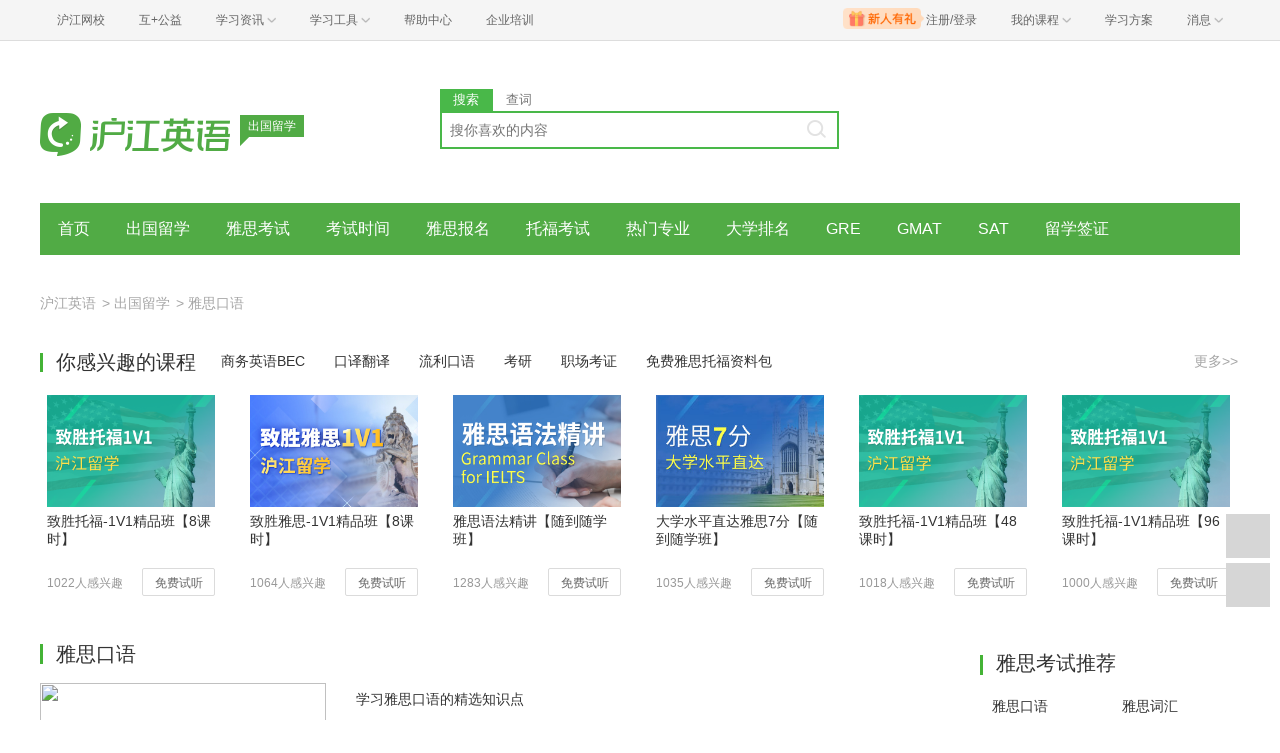

--- FILE ---
content_type: text/html; charset=utf-8
request_url: https://www.hjenglish.com/liuxue/yasikouyu/
body_size: 7107
content:
<!DOCTYPE html>
<html lang="zh">
    <head>
        <meta charset="utf-8">
        <meta http-equiv="X-Ua-Compatible" content="IE=edge" />
        <meta name="renderer" content="webkit">
        <link rel="stylesheet" href="//res.hjfile.cn/lib/hui/footer/0.5.2/footer.css">
        <link rel="stylesheet" href="//res.hjfile.cn/pt/tiny/css/tiny-static.css">
        
        <link rel="stylesheet" href="//res.hjfile.cn/pt/en/app/release/tiny.e8f09972.css">
        
        <!--[if lt IE 9]>
        <script type="text/javascript">window.location.href = '//www.hujiang.com/browserupgrade';</script>
        <![endif]-->
        <script type="text/javascript">
          window._gentian = {
            start_time: +new Date,
            project: '1000',
            business: '1000',
            request_id: 'e9a782f5ae854d16b2edd10a4fe86e24'
          }
          window.specialSiteData = {
            lang: 'en',
            pageType: 'list',
            contentId: '',
            alias: 'liuxue'
          }
        </script>
        <script type="text/javascript">!function(e){function r(n){if(o[n])return o[n].exports;var i=o[n]={exports:{},id:n,loaded:!1};return e[n].call(i.exports,i,i.exports,r),i.loaded=!0,i.exports}var o={};return r.m=e,r.c=o,r.p="",r(0)}([function(e,r){!function(e){function r(e){var r,o,n=encodeURIComponent,i=[];for(r in e)o=e[r],Object(o)!==o&&i.push(r+"="+n(void 0==o||null==o?"":o));return i.join("&")}function o(e){var o=s+r(e);setTimeout(function(){var e=new Image(1,1);e.src=o,o=null},0)}var n=e,i=n.document,t=n._gentian,a="";a=/qa|local|dev/.test(i.domain)?"//qagentian-frd.hjapi.com":/yz/.test(i.domain)?"//yzgentian-frd.hjapi.com":"//gentian-frd.hjapi.com";var s=a+"/gentian_error.gif?";e.onerror=function(){var e=arguments[0],r=arguments[1],n=arguments[2],i=arguments[3],a=e.toLowerCase(),s="script error",u={};u=a.indexOf(s)>-1?{message:"Script Error: See Browser Console for Detail",page_url:location.href||"",project:t.project||"",business:t.business||"",request_id:t.request_id||"",page_id:t.page_id||0}:{message:e||"Script Error: See Browser Console for Detail",url:r||"",line:n||"",column:i||"",page_url:location.href||"",project:t.project||"",business:t.business||"",request_id:t.request_id||"",page_id:t.page_id||0},o(u)}}(window)}]);</script>
        
        
<title>雅思口语考试流程_雅思口语评分标准_考试时间_口语技巧_沪江英语</title>
<meta name="Description" content=""/>
<meta name="Keywords" content=""/>
<meta name='mobile-agent' content='format=html5;url=https://m.hujiang.com/en_liuxue/yasikouyu' />
<link rel="alternate" type="application/vnd.wap.xhtml+xml" media="handheld" href="https://m.hujiang.com/en_liuxue/yasikouyu/" />

    </head>

    <body><link href="//res.hjfile.cn/class/header/header.last.css?v=491569" rel="stylesheet" type="text/css" />

<div class="hjc-header">
    <div class="hjc-hd-container">
        <div class="head-container">
            <div class="hjc-hd-left">
                <ul class="head-ul">
                    <li class="hu-li">
                        <a target="_blank" href="//class.hujiang.com/?ch_source=10018032&utr=10018032,38420,788265,27216">
                            <span>沪江网校</span>
                        </a>
                    </li>
                    <li class="hu-li">
                        <a target="_blank" href="http://www.hujia.org/?ch_source=10018032&utr=10018032,38420,788265,27216" rel="nofollow">
                            <span>互+公益</span>
                        </a>
                    </li>
                    <li class="hu-li needborder">
                        <a href="javascript:;">
                            <span>学习资讯</span>
                            <span class="h-icon"></span>
                        </a>
                        <div class="learn-info">
                            <div class="learn-content">
                                <div class="home-con">
                                    <div class="hc-ul">
                                        <div class="hc-li">
                                            <a target="_blank" href="//www.hjenglish.com/?ch_source=10018032&utr=10018032,38420,788265,27216">
                                                <p class="site-pic site-pic-en"></p>
                                                <span>沪江英语</span>
                                            </a>
                                        </div>
                                        <div class="hc-li">
                                            <a target="_blank" href="//jp.hujiang.com/?ch_source=10018032&utr=10018032,38420,788265,27216">
                                                <p class="site-pic site-pic-jp"></p>
                                                <span>沪江日语</span>
                                            </a>
                                        </div>
                                        <div class="hc-li">
                                            <a target="_blank" href="//kr.hujiang.com/?ch_source=10018032&utr=10018032,38420,788265,27216">
                                                <p class="site-pic site-pic-kr"></p>
                                                <span>沪江韩语</span>
                                            </a>
                                        </div>
                                        <div class="hc-li">
                                            <a target="_blank" href="//fr.hujiang.com/?ch_source=10018032&utr=10018032,38420,788265,27216">
                                                <p class="site-pic site-pic-fr"></p>
                                                <span>沪江法语</span>
                                            </a>
                                        </div>
                                        <div class="hc-li">
                                            <a target="_blank" href="//de.hujiang.com/?ch_source=10018032&utr=10018032,38420,788265,27216">
                                                <p class="site-pic site-pic-de"></p>
                                                <span>沪江德语</span>
                                            </a>
                                        </div>
                                        <div class="hc-li">
                                            <a target="_blank" href="//es.hujiang.com/?ch_source=10018032&utr=10018032,38420,788265,27216">
                                                <p class="site-pic site-pic-xi"></p>
                                                <span>沪江西语</span>
                                            </a>
                                        </div>
                                    </div>
                                </div>
                                <div class="line"></div>
                                <div class="bottom-con">
                                    <div class="bc-ul">
                                        <a target="_blank" href="//kaoyan.hjenglish.com/?ch_source=10018032&utr=10018032,38420,788265,27216" class="class-item"><span>沪江考研</span></a>
                                        <a target="_blank" href="//th.hujiang.com/?ch_source=10018032&utr=10018032,38420,788265,27216" class="class-item"><span>沪江泰语</span></a>
                                        <a target="_blank" href="//ru.hujiang.com/?ch_source=10018032&utr=10018032,38420,788265,27216" class="class-item"><span>沪江俄语</span></a>
                                        <a target="_blank" href="//it.hujiang.com/?ch_source=10018032&utr=10018032,38420,788265,27216" class="class-item"><span>沪江意语</span></a>
                                        <a target="_blank" href="//xyz.hujiang.com/?ch_source=10018032&utr=10018032,38420,788265,27216" class="class-item"><span>沪江小语种</span></a>
                                    </div>
                                </div>
                            </div>
                        </div>
                    </li>
                    <li class="hu-li needborder">
                        <a href="javascript:;">
                            <span>学习工具</span>
                            <span class="h-icon"></span>
                        </a>
                        <div class="learn-utils">
                            <ul class="learn-tools">
                                <li><a target="_blank" href="//www.hujiang.com/app/?ch_campaign=tool12945&ch_source=itool_kxcc_0_xmdbtt#hjclass" class="hjclass" rel="nofollow">沪江网校</a></li>
                                <li><a target="_blank" href="//www.hujiang.com/app/?ch_campaign=tool12945&ch_source=itool_kxcc_0_xmdbtt#cichang" class="kaixin" rel="nofollow">开心词场</a></li>
                                <li><a target="_blank" href="//www.hujiang.com/app/?ch_campaign=tool12945&ch_source=itool_kxcc_0_xmdbtt#hjdict" class="xiaodi" rel="nofollow">小D词典</a></li>
                                <li><a target="_blank" href="//www.hujiang.com/app/?ch_campaign=tool12945&ch_source=itool_kxcc_0_xmdbtt#hjtlk" class="tingli" rel="nofollow">听力酷</a></li>
                                <li><a target="_blank" href="//tiku.hujiang.com/" class="hjtiku" rel="nofollow">沪江题库</a></li>
                            </ul>
                        </div>
                    </li>
<li class="hu-li"><a href="https://class.hujiang.com/help" target="_blank" rel="nofollow">帮助中心</a></li>
<li class="hu-li"><a href="https://elearning.hjclass.com/index" target="_blank" rel="nofollow">企业培训</a></li>
                </ul>
            </div>
            <div class="hjc-hd-right">
                <div class="right-con">
                    <ul class="head-ul">
                        <li class="hu-li" style="position: relative;" id="hjLogin">
                            <a class="personalcenter" href="javascript:;">
                                <div class="newgift"></div>
                                <span class="username">注册/登录</span>
                                <span class="h-icon hide"></span>
                            </a>
                            <div class="red-point"></div>
                            <div class="login-operate">
                    
                            </div>
                        </li>
                        <li class="hu-li needborder">
                            <a target="_blank" href="//class.hujiang.com/home/new" rel="nofollow">
                                <span>我的课程</span>
                                <span class="h-icon"></span>
                            </a>
                            <div class="my-class">
                                <div class="class-list">
                                    <a class="baoban" target="_blank" href="//class.hujiang.com/category">您还没有参加班级！马上报班</a>
                                </div>
                            </div>
                        </li>
                        <li class="hu-li">
                            <a target="_blank" href="//plan.hujiang.com/my/solutions" rel="nofollow">
                                <span>学习方案</span>
                            </a>
                        </li>
                        <!--li class="hu-li">
                            <a target="_blank" href="//class.hujiang.com/ec/vip" rel="nofollow">
                                <span>VIP会员</span>
                            </a>
                        </li-->
                        <li class="hu-li headnews needborder">
                            <a href="javascript:;">
                                <span>消息</span>
                                <span class="h-icon"></span>
                            </a>
                            <div class="red-point"></div>
                            <div class="my-message">
                                <div class="message-list">
                                    <a class="mes-tip" style="width:120px;" href="javascript:;">查看消息，请先登录哦</a>
                                </div>
                            </div>
                        </li>
                    </ul>
                </div>
            </div>
        </div>
    </div>
</div>
<script src="//res.hjfile.cn/class/header/header.last.js?v=491569" async="async"></script><input type="hidden" value="" id="currentenv" />
        
                
        <div class="layout">
            <!--头部（logo+search）-->
            <div class="row">
                <div class="module-header layout">
    <div class="row">
      <div class="col header-logo header-block">
        <a href="/" target="_blank" title="沪江">
          <img data-src="//n1image.hjfile.cn/res7/2017/10/31/460a1b5610f613a6ce78169d138287a0.png" alt="沪江英语" style="height: 90px;width: 250px">
        </a>
        <div class="sp-logo-info">出国留学</div>
      </div>
      <!--搜索模块-->
      <div class="col header-block col-search module-search" id="moduleSearch">
        <div class="search-tabs clearfix">
          <a class="search-tabs-item active" href="javascript:;" data-type="search"><span>搜索</span></a>
          <a class="search-tabs-item" href="//dict.hjenglish.com/en/" target="_blank" title="查词"><span>查词</span></a>
        </div>
        <div class="search-input">
          <input class="search-input-text" type="text" placeholder="搜你喜欢的内容">
          <div class="search-input-keywords clearfix">
            
          </div>
          <a class="search-input-btn" href="javascript:;" title=""></a>
        </div>
        <div class="search-danger"><span class="icon">⃠</span> 请输入要查询的内容</div>
      </div>
    </div>
   
</div>

            </div>
            <!--导航-->
            <div class="pane pane-large row">
                <div class="sp-nav-module">
    <ul class="sp-nav-main">
        <li>
            <a href="/liuxue/" title="">首页</a>
        </li>
        
        <li>
            <a href="/liuxue/chuguo/" title="出国留学">出国留学</a>
        </li>
        
        <li>
            <a href="/liuxue/ielts/" title="雅思考试">雅思考试</a>
        </li>
        
        <li>
            <a href="/liuxue/yasikaoshishijian/" title="考试时间">考试时间</a>
        </li>
        
        <li>
            <a href="/liuxue/yasibaoming/" title="雅思报名">雅思报名</a>
        </li>
        
        <li>
            <a href="/liuxue/toefl/" title="托福考试">托福考试</a>
        </li>
        
        <li>
            <a href="/liuxue/liuxuezhuanye/" title="热门专业">热门专业</a>
        </li>
        
        <li>
            <a href="/liuxue/daxuepaiming/" title="大学排名">大学排名</a>
        </li>
        
        <li>
            <a href="/liuxue/gre/" title="GRE">GRE</a>
        </li>
        
        <li>
            <a href="/liuxue/gmat/" title="GMAT">GMAT</a>
        </li>
        
        <li>
            <a href="/liuxue/sat/" title="SAT">SAT</a>
        </li>
        
        <li>
            <a href="/liuxue/liuxueqianzheng/" title="留学签证">留学签证</a>
        </li>
        
    </ul>
    <div class="sp-nav-pull">
        <ul class="clearfix">
            
        </ul>
    </div>
</div>
            </div>
            <!--导航自定义url-->
            
            
<!--面包屑-->
<div class="pane pane-large row">
    <div class="sp-breadcrumb-module">
    
    
        
            
            <a href="/">沪江英语</a>
            
        
    
    
        
        <span>
            >
        </span>
        
            
            <a href="/liuxue/">出国留学</a>
            
        
    
    
        
        <span>
            >
        </span>
        
            
            <span>雅思口语</span>
            
        
    
</div>
</div>
<!--考试占位符-->
<div id="spExamDom" class="pane pane-large row"></div>
<!--网校课程-->

<div class="pane pane-large row" id="spCourse"></div>

<!--文章分页-->
<div class="pane pane-large row clearfix">
    <div class="left-content left">
        <!--自定义html-->
        
        <div class="sp-head-title sp-split-bottom">
            
            雅思口语
            
            
        </div>
        
            <div class="pane">
                
                
<div class="sp-article-module clearfix">
    <a class="sp-img-content" href="/liuxue/p1440654/" target="_blank">
        
            <img data-src="//i2.w.hjfile.cn/doc/201501/d35ad97f-1004-4f1e-a465-afdc4d7ab62f_00.jpg"/>
        
        <div class="sp-img-info">
            学习雅思口语的重点总结
        </div>
    </a>
    <ul class="sp-article-list">
        
        
        
        
        <li>
            <a href="/liuxue/p1440636/" target="_blank">学习雅思口语的精选知识点</a>
        </li>
        
        
        
        <li>
            <a href="/liuxue/p1440634/" target="_blank">学习雅思口语的要点介绍</a>
        </li>
        
        
        
        <li>
            <a href="/liuxue/p1437717/" target="_blank">基础差如何突破雅思口语6分</a>
        </li>
        
        
        
        <li>
            <a href="/liuxue/p1439363/" target="_blank">雅思口语有什么高效的复习方法</a>
        </li>
        
        
        
        <li>
            <a href="/liuxue/p1439364/" target="_blank">提升雅思口语水平的几个技巧</a>
        </li>
        
        
        
        <li>
            <a href="/liuxue/p1437716/" target="_blank">雅思口语为什么达不到6分</a>
        </li>
        
        
    </ul>
</div>

            </div>
        
            <div class="pane">
                
                
<div class="sp-article-module clearfix">
    <a class="sp-img-content" href="/liuxue/p1437707/" target="_blank">
        
            <img data-src="//i2.w.hjfile.cn/doc/201501/d35ad97f-1004-4f1e-a465-afdc4d7ab62f_01.jpg"/>
        
        <div class="sp-img-info">
            雅思口语难点整理
        </div>
    </a>
    <ul class="sp-article-list">
        
        
        
        
        <li>
            <a href="/liuxue/p1438016/" target="_blank">雅思口语上6分有什么方法</a>
        </li>
        
        
        
        <li>
            <a href="/liuxue/p1438017/" target="_blank">雅思口语6分准备技巧</a>
        </li>
        
        
        
        <li>
            <a href="/liuxue/p1433788/" target="_blank">复习雅思口语要怎么做</a>
        </li>
        
        
        
        <li>
            <a href="/liuxue/p1433789/" target="_blank">雅思口语考前要怎么练习</a>
        </li>
        
        
        
        <li>
            <a href="/liuxue/p1433259/" target="_blank">雅思口语要考多久</a>
        </li>
        
        
        
        <li>
            <a href="/liuxue/p1431358/" target="_blank">为什么雅思口语得不到高分</a>
        </li>
        
        
    </ul>
</div>

            </div>
        
            <div class="pane">
                
                
<div class="sp-article-module clearfix">
    <a class="sp-img-content" href="/liuxue/p1427990/" target="_blank">
        
            <img data-src="//i2.w.hjfile.cn/doc/201501/d35ad97f-1004-4f1e-a465-afdc4d7ab62f_02.jpg"/>
        
        <div class="sp-img-info">
            雅思口语流利度练习方法
        </div>
    </a>
    <ul class="sp-article-list">
        
        
        
        
        <li>
            <a href="/liuxue/p1427337/" target="_blank">雅思口语提升的几个步骤</a>
        </li>
        
        
        
        <li>
            <a href="/liuxue/p1427335/" target="_blank">快速提高雅思口语方法有哪些</a>
        </li>
        
        
        
        <li>
            <a href="/liuxue/p1427336/" target="_blank">练习雅思口语要怎么做才好</a>
        </li>
        
        
        
        <li>
            <a href="/liuxue/p1427340/" target="_blank">怎么技巧雅思口语拿高分并不难</a>
        </li>
        
        
        
        <li>
            <a href="/liuxue/p1423513/" target="_blank">雅思口语高分技巧</a>
        </li>
        
        
        
        <li>
            <a href="/liuxue/p1423512/" target="_blank">提高雅思口语的四大方法</a>
        </li>
        
        
    </ul>
</div>

            </div>
        
            <div class="pane">
                
                
<div class="sp-article-module clearfix">
    <a class="sp-img-content" href="/liuxue/p1422269/" target="_blank">
        
            <img data-src="//i2.w.hjfile.cn/doc/201501/d35ad97f-1004-4f1e-a465-afdc4d7ab62f_03.jpg"/>
        
        <div class="sp-img-info">
            提升雅思口语水平需要注意的事情
        </div>
    </a>
    <ul class="sp-article-list">
        
        
        
        
        <li>
            <a href="/liuxue/p1422176/" target="_blank">雅思口语如何随机安排</a>
        </li>
        
        
        
        <li>
            <a href="/liuxue/p1421688/" target="_blank">自学雅思口语提升小技巧</a>
        </li>
        
        
        
        <li>
            <a href="/liuxue/p1421687/" target="_blank">雅思口语自学如何提高</a>
        </li>
        
        
        
        <li>
            <a href="/liuxue/p1420762/" target="_blank">雅思口语如何随机安排</a>
        </li>
        
        
        
        <li>
            <a href="/liuxue/p1417067/" target="_blank">雅思口语提升班有吗</a>
        </li>
        
        
        
        <li>
            <a href="/liuxue/p1416721/" target="_blank">雅思口语难在什么地方</a>
        </li>
        
        
    </ul>
</div>

            </div>
        
        <div class="sp-paging-content">
            <div class="sp-m-pagination">
                <ul class="paginations clearfix">
                    <li class="active"><a data-index="1" href="/liuxue/yasikouyu/">1</a></li><li class=""><a data-index="2" href="/liuxue/yasikouyu_2/">2</a></li><li class=""><a data-index="3" href="/liuxue/yasikouyu_3/">3</a></li><li class=""><a data-index="4" href="/liuxue/yasikouyu_4/">4</a></li><li class=""><a data-index="5" href="/liuxue/yasikouyu_5/">5</a></li><li class=""><a data-index="6" href="/liuxue/yasikouyu_6/">6</a></li><li class=""><a data-index="7" href="/liuxue/yasikouyu_7/">7</a></li><li class=""><a data-index="8" href="/liuxue/yasikouyu_8/">8</a></li><li><a href="/liuxue/yasikouyu_2" class="l-next"><span>&raquo;</span></a></li>
                </ul>
            </div>
        </div>
    </div>
    <div class="right-content left">
        <!--右侧自定义-->
        
        <div class="pane sp-right-html">
            <div class="side_box">
	<h4 class="side_title">
		雅思考试推荐</h4>
	<ul class="ComList">
		<li>
			<a href="/ielts/yasikouyu/" target="_blank" title="雅思口语">雅思口语</a></li>
		<li>
			<a href="/ielts/yasicihui/" target="_blank" title="雅思词汇">雅思词汇</a></li>
		<li>
			<a href="/ielts/yasitingli/" target="_blank" title="雅思听力">雅思听力</a></li>
		<li>
			<a href="/ielts/yasizuowen/" target="_blank" title="雅思作文">雅思作文</a></li>
		<li>
			<a href="/ielts/yasibaoming/" target="_blank" title="雅思报名">雅思报名</a></li>
		<li>
			<a href="/ielts/yasiyuedu/" target="_blank" title="雅思阅读">雅思阅读</a></li>
		<li>
			<a href="/ielts/yasipeixun/" target="_blank" title="雅思培训">雅思培训</a></li>
		<li>
			<a href="/ielts/yasichengji/" target="_blank" title="雅思成绩查询">雅思成绩查询</a></li>
		<li>
			<a href="/ielts/yasikaoshi/" target="_blank" title="雅思考试时间安排表">雅思考试时间安排</a></li>
	</ul>
</div>
<div class="side_box">
	<h4 class="side_title">
		托福考试推荐</h4>
	<ul class="ComList">
		<li>
			<a href="/liuxue/tuofuxiazai/" target="_blank" title="托福备考">托福备考</a></li>
		<li>
			<a href="/liuxue/tuofucihui/" target="_blank" title="托福词汇">托福词汇</a></li>
		<li>
			<a href="/liuxue/tuofuyuedu/" target="_blank" title="托福阅读">托福阅读</a></li>
		<li>
			<a href="/liuxue/tuofutingli/" target="_blank" title="托福听力">托福听力</a></li>
		<li>
			<a href="/liuxue/tuofukouyu/" target="_blank" title="托福口语">托福口语</a></li>
		<li>
			<a href="/liuxue/tuofuzuowen/" target="_blank" title="托福作文">托福作文</a></li>
		<li>
			<a href="/liuxue/tuofukaoshishijian/" target="_blank" title="托福考试时间表">托福考试时间表</a></li>
	</ul>
</div>
<div class="side_box">
	<h4 class="side_title">
		大学排名</h4>
	<ul class="ComList">
		<li>
			<a href="/liuxue/daxuepaiming/" target="_blank" title="大学排名">大学排名</a></li>
		<li>
			<a href="/liuxue/uranking/" target="_blank" title="英国大学排名">英国大学排名</a></li>
		<li>
			<a href="/liuxue/usranking/" target="_blank" title="美国大学排名">美国大学排名</a></li>
		<li>
			<a href="/liuxue/auranking/" target="_blank" title="澳洲大学排名">澳洲大学排名</a></li>
	</ul>
</div>
<div class="side_box">
	<h4 class="side_title">
		留学国家</h4>
	<ul class="ComList">
		<li>
			<a href="/liuxue/chuguo/" target="_blank" title="出国留学">出国留学</a></li>
		<li>
			<a href="/liuxue/meiguo/" target="_blank" title="美国留学">美国留学</a></li>
		<li>
			<a href="/liuxue/yingguo/" target="_blank" title="英国留学">英国留学</a></li>
		<li>
			<a href="/liuxue/aozhou/" target="_blank" title="澳洲留学">澳洲留学</a></li>
		<li>
			<a href="/liuxue/jianada/" target="_blank" title="加拿大留学">加拿大留学</a></li>
	</ul>
</div>
<div class="side_box">
	<h4 class="side_title">
		留学须知</h4>
	<ul class="ComList">
		<li>
			<a href="/liuxue/rumen/" target="_blank" title="出国留学考试介绍">出国留学介绍</a></li>
		<li>
			<a href="/liuxue/liuxuetiaojian/" target="_blank" title="留学条件">留学条件</a></li>
		<li>
			<a href="/liuxue/news/" target="_blank" title="留学考试">留学考试</a></li>
		<li>
			<a href="/liuxue/shijiao/" target="_blank" title="海外视角">海外视角</a></li>
		<li>
			<a href="/liuxue/teacher/" target="_blank" title="留学名师">留学名师</a></li>
		<li>
			<a href="/liuxue/globalcollege/" target="_blank" title="院校排名">院校排名</a></li>
	</ul>
</div>
        </div>
        
        <!--右侧排行榜多个-->
        
    </div>
</div>


        </div>
        
<script>
</script>

        <!--底部广告-->
        <div id="bottomBar"></div>
        <!--首屏广告-->
        
        <div id="regModule"></div>
        
        <!--底部版权信息-->
        <div id="footer-ft"></div>
        <script src="//res.hjfile.cn/js/lib/jq/1.8.3/jquery.min.js"></script>
        <script src='//pass.hujiang.com/static/js/biz/hjpassport-async.js'></script>
        <script src="//res.hjfile.cn/lib/hui/footer/0.5.2/footer.js"></script>
        <script src="//res.hjfile.cn/co/gentian/gentian.1.0.3.min.js"></script>
        
        <script src="//trackcommon.hujiang.com/analytics/site/hjenglish.js"></script>
        
        <script src="//res.hjfile.cn/pt/vendor/jquery/plugin/jquery.bxslider.min.js"></script>
        
<script type="text/template" id="spCourseTemp">
    
    <div class="sp-course-module">
    <div class="sp-course-head">
        <div class="sp-head-title">
        你感兴趣的课程
        </div>
        <div class="sp-course-link">
            
            
            <a target="_blank" href="https://class.hujiang.com/category/512/?ch_source=ipo_seo_0_2016wjtjkc&amp;editorid=bee608f2">商务英语BEC</a>
            
            
            
            <a target="_blank" href="https://class.hujiang.com/category/513/?ch_source=ipo_seo_0_2016wjtjkc&amp;editorid=bee608f2">口译翻译</a>
            
            
            
            <a target="_blank" href="https://class.hujiang.com/category/507/?ch_source=ipo_seo_0_2016wjtjkc&amp;editorid=bee608f2">流利口语</a>
            
            
            
            <a target="_blank" href="https://class.hujiang.com/category/140/?ch_source=ipo_seo_0_2016wjtjkc&amp;editorid=bee608f2">考研</a>
            
            
            
            <a target="_blank" href="https://class.hujiang.com/category/484/?ch_source=ipo_seo_0_2016wjtjkc&amp;editorid=bee608f2">职场考证</a>
            
            
            
            <a target="_blank" href="https://mc.hujiang.com/classtopic/detail/95740?ch_source=iwx_en_3_wbgz_yyzb_zwewm/?ch_source=ipo_seo_0_2016wjtjkc&amp;editorid=bee608f2">免费雅思托福资料包</a>
            
            
        </div>
        <a class="sp-more" target="_blank" href="//class.hujiang.com/?ch_source=ipo_seo_0_2016wjtjkc&amp;editorid=bee608f2">
            更多>>
        </a>
    </div>
    <div class="sp-course-body">
        
        
        <div class="sp-course-item">
            <a target="_blank" href="//class.hujiang.com/20405352/intro/?ch_source=ipo_seo_0_2016wjtjkc&amp;editorid=bee608f2">
                <img data-src="https://n1image.hjfile.cn/hjclass/public/upload/201911/f4f02803-b00d-40e3-8fae-576123aea6e5.png" style="width: 168px;height: 112px; ">
            </a>
            <a target="_blank" class="sp-course-title" href="//class.hujiang.com/20405352/intro/?ch_source=ipo_seo_0_2016wjtjkc&amp;editorid=bee608f2">致胜托福-1V1精品班【8课时】</a>
            <div class="sp-course-info">
                <span>1022人感兴趣</span>
                <a target="_blank" href="//class.hujiang.com/20405352/intro/?ch_source=ipo_seo_0_2016wjtjkc&amp;editorid=bee608f2">免费试听</a>
            </div>
        </div>
        
        
        
        <div class="sp-course-item">
            <a target="_blank" href="//class.hujiang.com/20405349/intro/?ch_source=ipo_seo_0_2016wjtjkc&amp;editorid=bee608f2">
                <img data-src="https://n1image.hjfile.cn/hjclass/public/upload/201911/abb05035-06f2-485e-9c58-5315f5ecf6e1.jpg" style="width: 168px;height: 112px; ">
            </a>
            <a target="_blank" class="sp-course-title" href="//class.hujiang.com/20405349/intro/?ch_source=ipo_seo_0_2016wjtjkc&amp;editorid=bee608f2">致胜雅思-1V1精品班【8课时】</a>
            <div class="sp-course-info">
                <span>1064人感兴趣</span>
                <a target="_blank" href="//class.hujiang.com/20405349/intro/?ch_source=ipo_seo_0_2016wjtjkc&amp;editorid=bee608f2">免费试听</a>
            </div>
        </div>
        
        
        
        <div class="sp-course-item">
            <a target="_blank" href="//class.hujiang.com/19397332/intro/?ch_source=ipo_seo_0_2016wjtjkc&amp;editorid=bee608f2">
                <img data-src="https://n1image.hjfile.cn/hjclass/public/upload/201905/a4a610c4-8efb-437d-83c7-ebfae9b59a2c.jpg" style="width: 168px;height: 112px; ">
            </a>
            <a target="_blank" class="sp-course-title" href="//class.hujiang.com/19397332/intro/?ch_source=ipo_seo_0_2016wjtjkc&amp;editorid=bee608f2">雅思语法精讲【随到随学班】</a>
            <div class="sp-course-info">
                <span>1283人感兴趣</span>
                <a target="_blank" href="//class.hujiang.com/19397332/intro/?ch_source=ipo_seo_0_2016wjtjkc&amp;editorid=bee608f2">免费试听</a>
            </div>
        </div>
        
        
        
        <div class="sp-course-item">
            <a target="_blank" href="//class.hujiang.com/24429326/intro/?ch_source=ipo_seo_0_2016wjtjkc&amp;editorid=bee608f2">
                <img data-src="https://n1image.hjfile.cn/hjclass/public/upload/202509/ef999783-0f6c-4208-9d69-093a2080833c.jpg" style="width: 168px;height: 112px; ">
            </a>
            <a target="_blank" class="sp-course-title" href="//class.hujiang.com/24429326/intro/?ch_source=ipo_seo_0_2016wjtjkc&amp;editorid=bee608f2">大学水平直达雅思7分【随到随学班】</a>
            <div class="sp-course-info">
                <span>1035人感兴趣</span>
                <a target="_blank" href="//class.hujiang.com/24429326/intro/?ch_source=ipo_seo_0_2016wjtjkc&amp;editorid=bee608f2">免费试听</a>
            </div>
        </div>
        
        
        
        <div class="sp-course-item">
            <a target="_blank" href="//class.hujiang.com/19402516/intro/?ch_source=ipo_seo_0_2016wjtjkc&amp;editorid=bee608f2">
                <img data-src="https://n1image.hjfile.cn/hjclass/public/upload/201911/f4f02803-b00d-40e3-8fae-576123aea6e5.png" style="width: 168px;height: 112px; ">
            </a>
            <a target="_blank" class="sp-course-title" href="//class.hujiang.com/19402516/intro/?ch_source=ipo_seo_0_2016wjtjkc&amp;editorid=bee608f2">致胜托福-1V1精品班【48课时】</a>
            <div class="sp-course-info">
                <span>1018人感兴趣</span>
                <a target="_blank" href="//class.hujiang.com/19402516/intro/?ch_source=ipo_seo_0_2016wjtjkc&amp;editorid=bee608f2">免费试听</a>
            </div>
        </div>
        
        
        
        <div class="sp-course-item">
            <a target="_blank" href="//class.hujiang.com/20404305/intro/?ch_source=ipo_seo_0_2016wjtjkc&amp;editorid=bee608f2">
                <img data-src="https://n1image.hjfile.cn/hjclass/public/upload/201911/f4f02803-b00d-40e3-8fae-576123aea6e5.png" style="width: 168px;height: 112px; ">
            </a>
            <a target="_blank" class="sp-course-title" href="//class.hujiang.com/20404305/intro/?ch_source=ipo_seo_0_2016wjtjkc&amp;editorid=bee608f2">致胜托福-1V1精品班【96课时】</a>
            <div class="sp-course-info">
                <span>1000人感兴趣</span>
                <a target="_blank" href="//class.hujiang.com/20404305/intro/?ch_source=ipo_seo_0_2016wjtjkc&amp;editorid=bee608f2">免费试听</a>
            </div>
        </div>
        
        
        
        
        
        
    </div>
</div>
    
</script>

        <script src="//res.hjfile.cn/pt/en/app/release/tiny.01cb2cb8.js"></script>
        <!--广告，必须在业务逻辑之后-->
        <script src="//res.hjfile.cn/lib/uzhi/uzt.load.min.js"></script>
        <script async="async" src="//common.hjfile.cn/analytics/baidu2/baidu_tongji.js?v=201907"></script>
        
    </body>
</html>


--- FILE ---
content_type: text/javascript; charset=utf-8
request_url: https://tkchatn9.bjmantis.net/u/1.gif?callback=jQuery18309025944152715106_1769649530330&param=%257B%2522uid%2522%253A%252236c1224dbb9a4cfd93cf70679eafa41d%25406344%2522%252C%2522company%2522%253A6344%252C%2522buId%2522%253A12307%252C%2522page_title%2522%253A%2522%25E9%259B%2585%25E6%2580%259D%25E5%258F%25A3%25E8%25AF%25AD%25E8%2580%2583%25E8%25AF%2595%25E6%25B5%2581%25E7%25A8%258B_%25E9%259B%2585%25E6%2580%259D%25E5%258F%25A3%25E8%25AF%25AD%25E8%25AF%2584%25E5%2588%2586%25E6%25A0%2587%25E5%2587%2586_%25E8%2580%2583%25E8%25AF%2595%25E6%2597%25B6%25E9%2597%25B4_%25E5%258F%25A3%25E8%25AF%25AD%25E6%258A%2580%25E5%25B7%25A7_%25E6%25B2%25AA%25E6%25B1%259F%25E8%258B%25B1%25E8%25AF%25AD%2522%252C%2522url%2522%253A%2522https%253A%252F%252Fwww.hjenglish.com%252Fliuxue%252Fyasikouyu%252F%2522%252C%2522refer%2522%253A%2522%2522%252C%2522media%2522%253A%2522pc%2522%252C%2522p%2522%253A%2522%2522%252C%2522sougouQuery%2522%253A%2522%2522%252C%2522mwd%2522%253A%257B%257D%252C%2522browser%2522%253A%257B%2522ua%2522%253A%2522Mozilla%252F5.0%2520(Macintosh%253B%2520Intel%2520Mac%2520OS%2520X%252010_15_7)%2520AppleWebKit%252F537.36%2520(KHTML%252C%2520like%2520Gecko)%2520Chrome%252F131.0.0.0%2520Safari%252F537.36%253B%2520ClaudeBot%252F1.0%253B%2520%252Bclaudebot%2540anthropic.com)%2522%252C%2522type%2522%253A%2522workstation-mac%2522%257D%252C%2522lp_id%2522%253Anull%252C%2522is_lp%2522%253A%2522false%2522%252C%2522lp%2522%253A%2522https%253A%252F%252Fwww.hjenglish.com%252Fliuxue%252Fyasikouyu%252F%2522%252C%2522projectId%2522%253A5468%252C%2522pageparam%2522%253A%2522%2522%252C%2522probeId%2522%253A%25226391aec7abd6ed0001bd4e6e%2522%252C%2522serviceGroupId%2522%253A1040%252C%2522trackRetry%2522%253A1%252C%2522characterSet%2522%253A%2522UTF-8%2522%252C%2522type%2522%253A%2522E%2522%257D&_=1769649537667
body_size: 142
content:
jQuery18309025944152715106_1769649530330 && jQuery18309025944152715106_1769649530330({"trackId":"697ab583939f04333a08d137","lp_calc":"FIRST_VISIT","hasChat":false,"v_id":"697ab583939f04333a08d124"});